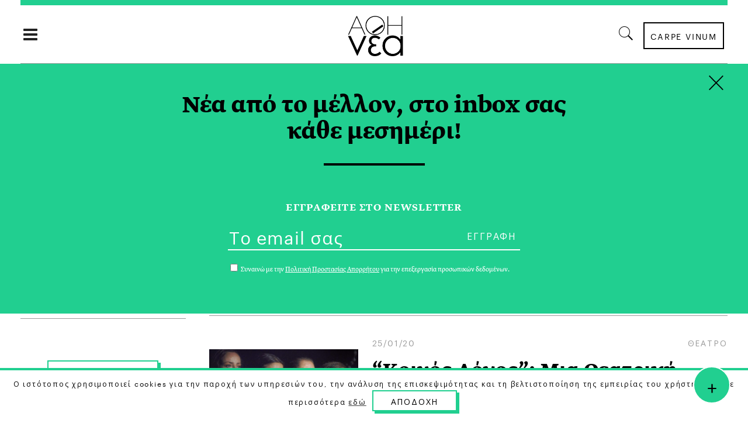

--- FILE ---
content_type: text/css
request_url: https://fonts.typotheque.com/WF-033277-010762.css
body_size: 779
content:
/*
* Webfonts served by typotheque.com
*
* To make the font files as small as possible,
* most glyphs and OpenType features were removed.
* To edit the fonts, add more language support,
* log it to your Typotheque account:
* http://www.typotheque.com/my_account/webfonts
*
* The Typotheque Font Software is protected under domestic
* and international trademark and copyright law.
* Modifying, reverse engineering or otherwise copying
* of Typotheque Font Software is illegal.
* http://www.typotheque.com/licensing/
*
* (c) 2019, Typotheque
* Generated: 2019-10-11 14:57:08
*/

@font-face {
	font-family: "Greta Text Bold";
	src: url("https://s3.amazonaws.com/fonts.typotheque.com/WF-033277-010762-000253-720735b18c6c868939f05cace32be610.eot");
	src: url("https://s3.amazonaws.com/fonts.typotheque.com/WF-033277-010762-000253-720735b18c6c868939f05cace32be610.eot?#iefix") format("embedded-opentype"), url("https://s3.amazonaws.com/fonts.typotheque.com/WF-033277-010762-000253-720735b18c6c868939f05cace32be610.woff2") format("woff2"), url("https://s3.amazonaws.com/fonts.typotheque.com/WF-033277-010762-000253-720735b18c6c868939f05cace32be610.woff") format("woff"), url("https://s3.amazonaws.com/fonts.typotheque.com/WF-033277-010762-000253-720735b18c6c868939f05cace32be610.svg#typotheque_webfonts_service") format("svg");
}
@font-face {
	font-family: "Greta Text Medium";
	src: url("https://s3.amazonaws.com/fonts.typotheque.com/WF-033277-010762-000251-1c4295e0a1b52f1a19311ec271d6beb4.eot");
	src: url("https://s3.amazonaws.com/fonts.typotheque.com/WF-033277-010762-000251-1c4295e0a1b52f1a19311ec271d6beb4.eot?#iefix") format("embedded-opentype"), url("https://s3.amazonaws.com/fonts.typotheque.com/WF-033277-010762-000251-1c4295e0a1b52f1a19311ec271d6beb4.woff2") format("woff2"), url("https://s3.amazonaws.com/fonts.typotheque.com/WF-033277-010762-000251-1c4295e0a1b52f1a19311ec271d6beb4.woff") format("woff"), url("https://s3.amazonaws.com/fonts.typotheque.com/WF-033277-010762-000251-1c4295e0a1b52f1a19311ec271d6beb4.svg#typotheque_webfonts_service") format("svg");
}
@font-face {
	font-family: "Greta Text Regular";
	src: url("https://s3.amazonaws.com/fonts.typotheque.com/WF-033277-010762-000249-747457a41f527855d5c52fbf2ec38ac5.eot");
	src: url("https://s3.amazonaws.com/fonts.typotheque.com/WF-033277-010762-000249-747457a41f527855d5c52fbf2ec38ac5.eot?#iefix") format("embedded-opentype"), url("https://s3.amazonaws.com/fonts.typotheque.com/WF-033277-010762-000249-747457a41f527855d5c52fbf2ec38ac5.woff2") format("woff2"), url("https://s3.amazonaws.com/fonts.typotheque.com/WF-033277-010762-000249-747457a41f527855d5c52fbf2ec38ac5.woff") format("woff"), url("https://s3.amazonaws.com/fonts.typotheque.com/WF-033277-010762-000249-747457a41f527855d5c52fbf2ec38ac5.svg#typotheque_webfonts_service") format("svg");
}
@font-face {
	font-family: "Greta Text Regular Italic";
	src: url("https://s3.amazonaws.com/fonts.typotheque.com/WF-033277-010762-000250-1679565c265449a71b07452411f9e2e0.eot");
	src: url("https://s3.amazonaws.com/fonts.typotheque.com/WF-033277-010762-000250-1679565c265449a71b07452411f9e2e0.eot?#iefix") format("embedded-opentype"), url("https://s3.amazonaws.com/fonts.typotheque.com/WF-033277-010762-000250-1679565c265449a71b07452411f9e2e0.woff2") format("woff2"), url("https://s3.amazonaws.com/fonts.typotheque.com/WF-033277-010762-000250-1679565c265449a71b07452411f9e2e0.woff") format("woff"), url("https://s3.amazonaws.com/fonts.typotheque.com/WF-033277-010762-000250-1679565c265449a71b07452411f9e2e0.svg#typotheque_webfonts_service") format("svg");
}
@font-face {
	font-family: "Greta Text Light";
	src: url("https://s3.amazonaws.com/fonts.typotheque.com/WF-033277-010762-000247-ac0f7b85492b894b0dfa8085e58762ee.eot");
	src: url("https://s3.amazonaws.com/fonts.typotheque.com/WF-033277-010762-000247-ac0f7b85492b894b0dfa8085e58762ee.eot?#iefix") format("embedded-opentype"), url("https://s3.amazonaws.com/fonts.typotheque.com/WF-033277-010762-000247-ac0f7b85492b894b0dfa8085e58762ee.woff2") format("woff2"), url("https://s3.amazonaws.com/fonts.typotheque.com/WF-033277-010762-000247-ac0f7b85492b894b0dfa8085e58762ee.woff") format("woff"), url("https://s3.amazonaws.com/fonts.typotheque.com/WF-033277-010762-000247-ac0f7b85492b894b0dfa8085e58762ee.svg#typotheque_webfonts_service") format("svg");
}
